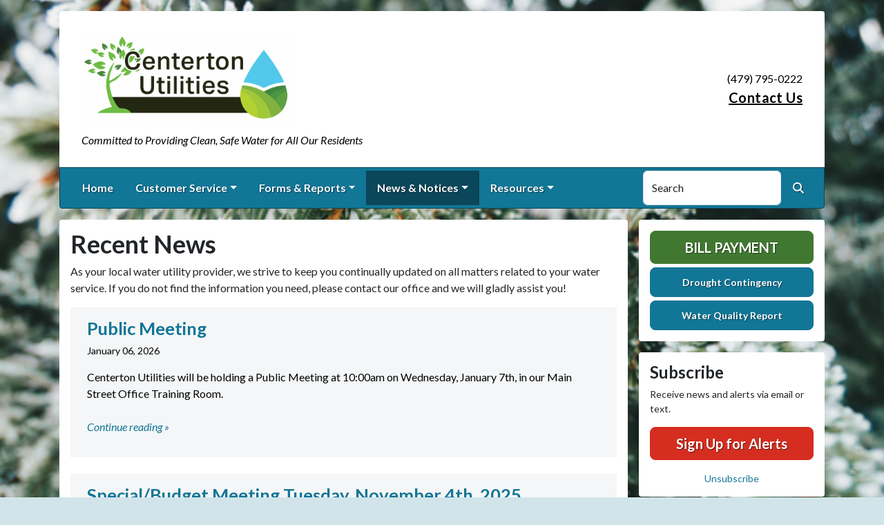

--- FILE ---
content_type: text/html; charset=UTF-8
request_url: https://www.centertonutilities.com/recent-news
body_size: 9650
content:
<!DOCTYPE html>
<html lang="en" class="">

<head>
<meta http-equiv="Content-Type" content="text/html; charset=utf-8">
<meta name="viewport" content="width=device-width, initial-scale=1">
<meta name="msvalidate.01" content="1810590F8D80A630AEA57C466B16E8B9">


    <meta name="robots" content="all">
    
<meta property="og:image" content="https://centertonutilities.com/images/logos_rwi/rwi_626_Blank_Logo-01_1352756831_3477.png">
<meta name="twitter:card" content="summary_large_image">
<meta name="twitter:image" content="https://centertonutilities.com/images/logos_rwi/rwi_626_Blank_Logo-01_1352756831_3477.png">

<link rel="canonical" href="https://centertonutilities.com/recent-news">

<meta name="keywords" content="Centerton Utilities, Centerton AR, water supply, clean water, utility, water conservation, rural water
    ">
<meta name="description" content="Welcome to the Official Website of Centerton Utilities in Centerton, AR!">
<meta property="og:description" content="Welcome to the Official Website of Centerton Utilities in Centerton, AR!">
<title>Recent News | Centerton Utilities</title>
<meta property="og:title" content="Recent News | Centerton Utilities">
<meta property="og:site_name" content="Centerton Utilities">


<link rel="shortcut icon" href="/images/favicon.ico"><link href="https://fonts.googleapis.com/css?family=Lato:400,400i,700,700i" rel="stylesheet">

<link rel="stylesheet" href="/css/fontawesome/css/fontawesome.min.css">
<link rel="stylesheet" href="/css/fontawesome/css/all.min.css">

<link rel="stylesheet" href="/css/clients/themes_202404/C_public_rwi_default.css?d=202601247" type="text/css">	
<!--<link rel="stylesheet" href="/css/clients/themes_202404/C_public_rwi_default.css" type="text/css">-->
<style>
@media (min-width: 768px) {
    body {
        background-image: url('/images/backgrounds/Winter__frosted_pine_needles.jpg');
    }
}
</style>
    <!--<script type="text/javascript" src="../js/bootstrap-4.0.0/css/bootstrap.css"></script>-->

<script src="/js/vendor/modernizr-2.6.2-respond-1.1.0.min.js"></script>
<script src="https://code.jquery.com/jquery-3.7.1.js"></script>
<!--    <script type="text/javascript" src="../js/bootstrap-4.0.0/js/bootstrap.min.js"></script>-->
<script src="/js/vendor_202404/bootstrap/bootstrap.bundle.min.js"></script>
<script src="https://maps.googleapis.com/maps/api/js?key=AIzaSyBI3zuCV4Tr5g5uty8x4T5WUKmOqsmHjIc"></script>
<script src="https://cdn.jsdelivr.net/npm/jquery-validation@1.19.5/dist/jquery.validate.min.js"></script>
<script src="/js/2017_public_rwi.js?date=2026012470"></script>


    <link rel="stylesheet" href="https://cdn.jsdelivr.net/gh/orestbida/cookieconsent@3.1.0/dist/cookieconsent.css">
    <script src="https://cdn.jsdelivr.net/gh/orestbida/cookieconsent@3.1.0/dist/cookieconsent.umd.js"></script>
    <script>
    const CAT_NECESSARY = "necessary";
    const CAT_ANALYTICS = "analytics";
    const CAT_FUNCTIONALITY = "functionality";
    const CAT_SECURITY = "security";

    const SERVICE_ANALYTICS_STORAGE = 'analytics_storage'
    const SERVICE_FUNCTIONALITY_STORAGE = 'functionality_storage'
    const SERVICE_PERSONALIZATION_STORAGE = 'personalization_storage'
    const SERVICE_SECURITY_STORAGE = 'security_storage'

    // Define dataLayer and the gtag function.
    window.dataLayer = window.dataLayer || [];
    function gtag(){dataLayer.push(arguments);}

    // Set default consent to 'denied' (this should happen before changing any other dataLayer)
    gtag('consent', 'default', {
        [SERVICE_ANALYTICS_STORAGE]: 'denied',
        [SERVICE_FUNCTIONALITY_STORAGE]: 'denied',
        [SERVICE_PERSONALIZATION_STORAGE]: 'denied',
        [SERVICE_SECURITY_STORAGE]: 'denied',
    });
    </script> 
<meta name="google-translate-customization" content="6195dc280e2cf2aa-0cdf6b781f03ec1c-g6e5e7a8d1eb70319-10"></head>


<body>
<img src="https://centertonutilities.com/images/logos_rwi/rwi_626_Blank_Logo-01_1352756831_3477.png" alt="" aria-hidden="true" style="display: none;">

<header role="banner" id="site_header">
    <a href="#site_main" class="skip btn btn-white visually-hidden-focusable">Skip to main content</a>
    
    <div class="container main-header-container">
        <div class="masthead bg-white">
            <div class="masthead-row row justify-content-start align-items-center">
                <div class="col-12 col-lg-9">
                    
    <a 
        href="http://www.centertonutilities.com" 
        id="site_name"
        class="masthead-brand  with-image  no-sitename  with-tagline "
    >
        
    <img 
        src="/images/logos_rwi/rwi_626_Blank_Logo-01_1352756831_3477.png" 
        alt="Centerton Utilities" 
        class="masthead-brand-image"
    >
        
    <div class="masthead-brand-text">
        
        <div class="site-tagline">Committed to Providing Clean, Safe Water for All Our Residents</div>
    </div>
    
    </a>
                    </div>
                <div class="d-none d-lg-block col-lg-3">
                    
    <div class="contact-info text-right">
        (479) 795-0222<br><a href="/contact-us">Contact Us</a>
    </div>
                    </div>
            </div>
        </div>
        <div class="navbar navbar-expand-lg bg-primary text-white">
            <div class="navbar-header w-100 d-flex d-lg-none flex-row justify-content-between align-items-center">
                <div class="d-lg-none mobile-content text-right order-2">
    <div class="contact-info text-right">
        (479) 795-0222<br><a href="/contact-us">Contact Us</a>
    </div>
    </div>
                <div class="toggle-container d-flex d-lg-none flex-row align-items-center">
                    Menu
                    <button
                        class="navbar-toggler order-1 d-flex justify-content-center align-items-center"
                        type="button"
                        data-bs-toggle="collapse"
                        data-bs-target="#nav_primary"
                        aria-controls="nav_primary"
                        aria-expanded="false"
                        aria-label="Toggle navigation"
                    >
                        <span class="fa-regular fa-bars" aria-hidden="true"></span>
                    </button>
                </div>
            </div>
            <nav aria-label="Primary" id="nav_primary" class="collapse navbar-collapse justify-content-between">
                <form method="get" action="search" class="search navbar-form order-lg-2 d-flex flex-row justify-content-start align-items-center">
                    <div class="form-floating">
                        <input type="text" value="" name="search_terms" id="search_terms" class="s form-control" placeholder="Search this website &hellip;">
                        <label for="search_terms" class="text-gray-900">Search</label>
                    </div>
                    <button type="submit" class="btn btn-primary btn-search ml-1">
                        <span class="visually-hidden">Search</span>
                        <span class="fa-solid fa-magnifying-glass" aria-hidden="true"></span>
                    </button>
                </form>
                <ul class="navbar-nav order-lg-1">
<li class="nav-item "><a href="/" class="nav-link 3">Home</a></li>
<li class="nav-item dropdown"><a href="#" class="nav-link dropdown-toggle" data-bs-toggle="dropdown" role="button" aria-expanded="false">Customer Service</a>
<ul class="dropdown-menu">
<li class="nav-item "><a href="/contact-us" class="nav-link 3">Contact Us</a></li>
<li class="nav-item "><a href="/new-service-request" class="nav-link 3">New Service Request</a></li>
<li class="nav-item "><a href="/rates-and-fees" class="nav-link 3">Rates & Fees</a></li>
<li class="nav-item "><a href="/meter-reading" class="nav-link 3">Meter Reading</a></li>
<li class="nav-item "><a href="/bill-payment" class="nav-link 3">Bill Payment</a></li>
<li class="nav-item "><a href="/about-us" class="nav-link 3">About Us</a></li>
<li class="nav-item "><a href="/personnel" class="nav-link 3">Personnel</a></li>
<li class="nav-item "><a href="/location" class="nav-link 3">Location</a></li>
<li class="nav-item "><a href="/misc-tips-and-information" class="nav-link 3">Misc Tips and Information</a></li>
</ul></li>
<li class="nav-item dropdown"><a href="#" class="nav-link dropdown-toggle" data-bs-toggle="dropdown" role="button" aria-expanded="false">Forms & Reports</a>
<ul class="dropdown-menu">
<li class="nav-item "><a href="/all-forms-and-reports" class="nav-link 3">All Forms & Reports</a></li>
<li class="nav-item "><a href="/water-quality-report" class="nav-link 3">Water Quality Report</a></li>
<li class="nav-item "><a href="/drought-contingency" class="nav-link 3">Drought Contingency</a></li>
<li class="nav-item "><a href="/pool-adjustment-request" class="nav-link 3">Pool Adjustment Request</a></li>
<li class="nav-item "><a href="/sewer-adjustment-request" class="nav-link 3">Sewer Adjustment Request</a></li>
</ul></li>
<li class="nav-item dropdown active"><a href="#" class="nav-link dropdown-toggle" data-bs-toggle="dropdown" role="button" aria-expanded="false">News & Notices</a>
<ul class="dropdown-menu">
<li class="nav-item  active"><a href="/recent-news" class="nav-link 3">Recent News</a></li>
<li class="nav-item "><a href="/alerts" class="nav-link 3">ALERTS</a></li>
<li class="nav-item "><a href="/calendar" class="nav-link 3">Calendar</a></li>
<li class="nav-item "><a href="/board-members" class="nav-link 3">Board Members</a></li>
<li class="nav-item "><a href="/board-meetings" class="nav-link 3">Board Meetings</a></li>
<li class="nav-item "><a href="/conservation-tips" class="nav-link 3">Conservation Tips</a></li>
</ul></li>
<li class="nav-item dropdown"><a href="#" class="nav-link dropdown-toggle" data-bs-toggle="dropdown" role="button" aria-expanded="false">Resources</a>
<ul class="dropdown-menu">
<li class="nav-item "><a href="/faq" class="nav-link 3">FAQ</a></li>
<li class="nav-item "><a href="/backflow-technician-listing" class="nav-link 3">Backflow Technician Listing</a></li>
<li class="nav-item "><a href="/assistance-resources" class="nav-link 3">Assistance Resources</a></li>
<li class="nav-item "><a href="/archived-agendas" class="nav-link 3">Archived Agendas</a></li>
<li class="nav-item "><a href="/archived-minutes" class="nav-link 3">Archived Minutes</a></li>
<li class="nav-item "><a href="/archived-documents" class="nav-link 3">Archived Documents</a></li>
</ul></li>
</ul>            </nav>
        </div>
    </div>
</header>
<main role="main" id="site_main">
    <div class="container">
        <div class="row align-items-stretch">

            <div id="content_container" class="col-sm-8 col-lg-9 d-flex align-items-stretch">
                <div id="content">

                    
                        <div class="entry clearfix">
                            <h1 class="entry-title">Recent News</h1>
                            <div class="entry-content">
                                <p>As your local water utility provider, we strive to keep you continually updated on all matters related to your water service. If you do not find the information you need, please contact our office and we will gladly assist you!</p>
                                
<div class="news-teasers-item">
    
    <a href="/news-detail?item_id=40007" class="item-link">
        <h3 class="item-headline">Public Meeting</h3>
        <p class="item-date small">January 06, 2026</p>
        <p>Centerton Utilities will be holding a Public Meeting at 10:00am on Wednesday, January 7th, in our Main Street Office Training Room.&nbsp;</p>
        <p class="mt-4 text-primary" style="clear: both;"><em>Continue reading &raquo;</em></p>
    </a>
    
</div>

<div class="news-teasers-item">
    
    <a href="/news-detail?item_id=39264" class="item-link">
        <h3 class="item-headline">Special/Budget Meeting Tuesday, November 4th, 2025</h3>
        <p class="item-date small">November 03, 2025</p>
        <p>Centerton Utilities will be having a Special/Budget Meeting on Tuesday, November 4th, 2025 at 8:30am in our Training Room at our Centerton Utilities Main Street office.</p>
        <p class="mt-4 text-primary" style="clear: both;"><em>Continue reading &raquo;</em></p>
    </a>
    
</div>

<div class="news-teasers-item">
    
    <a href="/news-detail?item_id=38857" class="item-link">
        <h3 class="item-headline">Scheduled Computer Maintenance</h3>
        <p class="item-date small">September 26, 2025</p>
        <p>Centerton Utilities will perform scheduled computer maintenance on Friday, September 26, 2025, starting at 4:00 PM Central (CT).</p>
<p>During this window, computer systems will be unavailable. The upgrade...</p>
        <p class="mt-4 text-primary" style="clear: both;"><em>Continue reading &raquo;</em></p>
    </a>
    
</div>

<div class="news-teasers-item">
    
    <a href="/news-detail?item_id=38267" class="item-link">
        <h3 class="item-headline">Commission Planning Discussion</h3>
        <p class="item-date small">August 04, 2025</p>
        <p>We will be having a quick commission planning discussion at 11:00am Monday, 8/4/25. There will be no agenda, just a small discussion for planning.</p>
        <p class="mt-4 text-primary" style="clear: both;"><em>Continue reading &raquo;</em></p>
    </a>
    
</div>

<div class="news-teasers-item">
    
    <a href="/news-detail?item_id=38231" class="item-link">
        <h3 class="item-headline">Special Commission Meeting</h3>
        <p class="item-date small">July 29, 2025</p>
        <p>Centerton Utilities will be having a Special Commission Meeting on Wednesday, July 30th at 9:00am at City Hall in the Planning Department Conference Room.</p>
        <p class="mt-4 text-primary" style="clear: both;"><em>Continue reading &raquo;</em></p>
    </a>
    
</div>

<div class="news-teasers-item">
    
    <a href="/news-detail?item_id=36785" class="item-link">
        <h3 class="item-headline">We Are Currently Hiring For Multiple Positions</h3>
        <p class="item-date small">March 28, 2025</p>
        <p>We are currently accepting applications for the following positions:<br /><br /></p>
<ul>
<li>Sanitary Sewer Collection System Operator</li>
<li>Water Distribution System Operator</li>
</ul>
<p>There are multiple ways to apply:</p>
<ul>
<li>Online at ...</li></ul>
        <p class="mt-4 text-primary" style="clear: both;"><em>Continue reading &raquo;</em></p>
    </a>
    
</div>

<div class="news-teasers-item">
    
    <a href="/news-detail?item_id=36537" class="item-link">
        <h3 class="item-headline">Long Range Planning Meeting Announcement</h3>
        <p class="item-date small">March 07, 2025</p>
        <p>We will be having a Long Range Planning Meeting on Monday, March 10th at 10:00am in our Training Room at our Main Street Office.&nbsp;</p>
        <p class="mt-4 text-primary" style="clear: both;"><em>Continue reading &raquo;</em></p>
    </a>
    
</div>

<div class="news-teasers-item">
    
    <a href="/news-detail?item_id=36308" class="item-link">
        <h3 class="item-headline">February Commission Meeting Rescheduled</h3>
        <p class="item-date small">February 17, 2025</p>
        <p>The February Commission Meeting scheduled for Tuesday, February 18th, will be rescheduled for Tuesday, February 25th due to the incoming weather. The meeting will still be held in our Training Room...</p>
        <p class="mt-4 text-primary" style="clear: both;"><em>Continue reading &raquo;</em></p>
    </a>
    
</div>

<div class="news-teasers-item">
    
    <a href="/news-detail?item_id=35080" class="item-link">
        <h3 class="item-headline">Special Commission Meeting with City of Decatur</h3>
        <p class="item-date small">November 13, 2024</p>
        <p>We will be having a special commission meeting Thursday, November 14th at 10:00am in the Training Room at the Centerton Utilities Main office.&nbsp;</p>
        <p class="mt-4 text-primary" style="clear: both;"><em>Continue reading &raquo;</em></p>
    </a>
    
</div>

<div class="news-teasers-item">
    
    <a href="/news-detail?item_id=33654" class="item-link">
        <h3 class="item-headline">WE ARE HIRING FIELD TECHNICIANS</h3>
        <p class="item-date small">October 16, 2024</p>
        <p>We are now hiring for Field Operator Technician positions. These positions include paid time off, holidays paid off, insurance benefits, retirement plans, on-call opportunities and more. If you are...</p>
        <p class="mt-4 text-primary" style="clear: both;"><em>Continue reading &raquo;</em></p>
    </a>
    
</div>

<div class="news-teasers-item">
    
    <a href="/news-detail?item_id=34635" class="item-link">
        <h3 class="item-headline">City of Centerton is Seeking Citizens to Serve on the Centerton Waterworks and Sewer Commission</h3>
        <p class="item-date small">October 10, 2024</p>
        <p><strong>City of Centerton is seeking citizens to serve on the <br /> Centerton Waterworks and Sewer Commission</strong></p>
<p>&nbsp;</p>
<p>The Centerton Waterworks and Sewer Commission will have a vacancy on January 1, 2025....</p>
        <p class="mt-4 text-primary" style="clear: both;"><em>Continue reading &raquo;</em></p>
    </a>
    
</div>

<div class="news-teasers-item">
    
    <a href="/news-detail?item_id=32668" class="item-link">
        <h3 class="item-headline">Public Meeting with Decatur Public Works</h3>
        <p class="item-date small">May 07, 2024</p>
        <p>We will be having a public meeting with Decatur's Public Works Director and Decatur Mayor on Wednesday, May 8th, 2024 at 3:00pm in our Centerton Utilities Training Room.&nbsp;</p>
        <p class="mt-4 text-primary" style="clear: both;"><em>Continue reading &raquo;</em></p>
    </a>
    
</div>

<div class="news-teasers-item">
    
    <a href="/news-detail?item_id=32607" class="item-link">
        <h3 class="item-headline">Special Commission Meeting</h3>
        <p class="item-date small">May 02, 2024</p>
        <p>We will be holding a Special Commission Meeting tomorrow, Friday May 3rd, 2024 at 2:30pm in our Centerton Utilities Training Room.&nbsp;</p>
        <p class="mt-4 text-primary" style="clear: both;"><em>Continue reading &raquo;</em></p>
    </a>
    
</div>

<div class="news-teasers-item">
    
    <a href="/news-detail?item_id=31574" class="item-link">
        <h3 class="item-headline">Now Hiring Full Time Field Operator Technician</h3>
        <p class="item-date small">February 09, 2024</p>
        <p>We are now hiring for a full time Field Operator Technician. This position includes insurance benefits, as well as paid time off. The hours are Monday - Friday, 8:00am - 4:30pm with on call...</p>
        <p class="mt-4 text-primary" style="clear: both;"><em>Continue reading &raquo;</em></p>
    </a>
    
</div>

<div class="news-teasers-item">
    
    <a href="/news-detail?item_id=30747" class="item-link">
        <h3 class="item-headline">New Water Usage Rates Effective Starting January 1, 2024</h3>
        <p class="item-date small">December 11, 2023</p>
        <p>The water rates will be going up starting on January 1, 2024. The rates and fees affected are as listed below.</p>
<ul>
<li>Water Rate will increase .53 cents per thousand gallons.&nbsp;</li>
<li>Monthly Meter Charge will...</li></ul>
        <p class="mt-4 text-primary" style="clear: both;"><em>Continue reading &raquo;</em></p>
    </a>
    
</div>

<div class="news-teasers-item">
    
    <a href="/news-detail?item_id=29883" class="item-link">
        <h3 class="item-headline">Special Commission Meeting on 10/5/2023 @ 9:00am</h3>
        <p class="item-date small">October 04, 2023</p>
        <p>Centerton Utilities will be having a Special Commission Meeting on Thursday, October 5th at 9:00am. This meeting will be held in our conference room at our Main Street office.&nbsp;</p>
        <p class="mt-4 text-primary" style="clear: both;"><em>Continue reading &raquo;</em></p>
    </a>
    
</div>

<div class="news-teasers-item">
    
    <a href="/news-detail?item_id=28016" class="item-link">
        <h3 class="item-headline">Now Hiring: Field Operator Technician</h3>
        <p class="item-date small">October 02, 2023</p>
        <p>We are now hiring for a full time Field Operator Technician. This position includes insurance benefits, as well as paid time off. The hours are Monday - Friday, 8:00am - 4:30pm with on call...</p>
        <p class="mt-4 text-primary" style="clear: both;"><em>Continue reading &raquo;</em></p>
    </a>
    
</div>

<div class="news-teasers-item">
    
    <a href="/news-detail?item_id=29698" class="item-link">
        <h3 class="item-headline">Public Notice </h3>
        <p class="item-date small">September 19, 2023</p>
        <p>CENTERTON WATERWORKS is a public water system subject to regulation under the Federal Safe Drinking Water Act. Those regulations require the notification of customers whenever a violation occurs and...</p>
        <p class="mt-4 text-primary" style="clear: both;"><em>Continue reading &raquo;</em></p>
    </a>
    
</div>

<div class="news-teasers-item">
    
    <a href="/news-detail?item_id=29448" class="item-link">
        <h3 class="item-headline">Bid Proposal Request Packet for Tamarron Water Line Repairs</h3>
        <p class="item-date small">August 30, 2023</p>
        <p>Centerton Utilities is issuing a request for proposal on Service Line replacements within the Tamarron Subdivision along Amber Way and Sweetbriar Way. Request for pricing is for each street...</p>
        <p class="mt-4 text-primary" style="clear: both;"><em>Continue reading &raquo;</em></p>
    </a>
    
</div>

<div class="news-teasers-item">
    
    <a href="/news-detail?item_id=29456" class="item-link">
        <h3 class="item-headline">City of Centerton Job Listing: Building Inspector</h3>
        <p class="item-date small">August 30, 2023</p>
        <p style="text-align: center;">Career Opportunity</p>
<p style="text-align: center;">&nbsp;The Building &amp; Safety Dept. has an immediate opening for a</p>
<p style="text-align: center;">Building Inspector</p>
<p style="text-align: center;">&nbsp;</p>
<p style="text-align: center;">Will perform inspections to assure that all new residential &amp; commercial construction &amp;...</p>
        <p class="mt-4 text-primary" style="clear: both;"><em>Continue reading &raquo;</em></p>
    </a>
    
</div>

<div class="news-teasers-item">
    
    <a href="/news-detail?item_id=27401" class="item-link">
        <h3 class="item-headline">City of Centerton is seeking citizens to serve on the Centerton Waterworks and Sewer Commission</h3>
        <p class="item-date small">March 09, 2023</p>
        <p>The City of Centerton has added two positions to the Centerton Waterworks and Sewer Commission.&nbsp;</p>
<p>Commissioners must be qualified electors of the city to serve on the Commission.</p>
<p>Commissioners are...</p>
        <p class="mt-4 text-primary" style="clear: both;"><em>Continue reading &raquo;</em></p>
    </a>
    
</div>

<div class="news-teasers-item">
    
    <a href="/news-detail?item_id=26722" class="item-link">
        <h3 class="item-headline">New Water Usage Rates Effective Starting February 1, 2023</h3>
        <p class="item-date small">January 11, 2023</p>
        <p>Please see the documents below concerning Centerton Utilities New Water Usage Rates that will be effective starting February 1, 2023.</p>
<ul>
<li>New Water Rates Notice</li>
<li>Rate Study Approval Letter</li>
<li>Revised...</li></ul>
        <p class="mt-4 text-primary" style="clear: both;"><em>Continue reading &raquo;</em></p>
    </a>
    
</div>

<div class="news-teasers-item">
    
    <a href="/news-detail?item_id=26430" class="item-link">
        <h3 class="item-headline">BEWARE OF FREEZING TEMPS - AVOID FROZEN WATER METER AND PIPES</h3>
        <p class="item-date small">December 21, 2022</p>
        <p><strong>***BEWARE OF FREEZING TEMPS - AVOID FROZEN WATER METER AND PIPES***</strong></p>
<p>Here are some tipes to prevent your water meter and pipes from freezing.&nbsp;</p>
<ul>
<li>Check if the lid or meter can is broken or the lid is...</li></ul>
        <p class="mt-4 text-primary" style="clear: both;"><em>Continue reading &raquo;</em></p>
    </a>
    
</div>

<div class="news-teasers-item">
    
    <a href="/news-detail?item_id=24267" class="item-link">
        <h3 class="item-headline">Now Hiring</h3>
        <p class="item-date small">October 13, 2022</p>
        <p>We are now hiring for a full time Field Technician Operator. This position includes insurance benefits, as well as paid time off. The hours are Monday - Friday, 8:00am - 4:30pm with on call...</p>
        <p class="mt-4 text-primary" style="clear: both;"><em>Continue reading &raquo;</em></p>
    </a>
    
</div>

<div class="news-teasers-item">
    
    <a href="/news-detail?item_id=24612" class="item-link">
        <h3 class="item-headline">Extreme Conditions</h3>
        <p class="item-date small">July 21, 2022</p>
        <p>Northwest Arkansas, along with the rest of the country, is experiencing extreme temperatures and drought. While CentertonUtilities has the capacity to provide all the water to fulfill your needs, our...</p>
        <p class="mt-4 text-primary" style="clear: both;"><em>Continue reading &raquo;</em></p>
    </a>
    
</div>

<div class="news-teasers-item">
    
    <a href="/news-detail?item_id=22412" class="item-link">
        <h3 class="item-headline">American Rescue Funds - Working For You</h3>
        <p class="item-date small">January 28, 2022</p>
        <p>You are probably aware the American Rescue Plan was enacted last year to boost the economy and increase employment by providing funds to local governments, State and Federal agencies to repair,...</p>
        <p class="mt-4 text-primary" style="clear: both;"><em>Continue reading &raquo;</em></p>
    </a>
    
</div>

<div class="news-teasers-item">
    
    <a href="/news-detail?item_id=21594" class="item-link">
        <h3 class="item-headline">Questions Answered</h3>
        <p class="item-date small">November 10, 2021</p>
        <p>We answer questions all the time from people that contact us directly. However, a lot of questions and comments are online via social media and never get directly asked to us. To answer some of them...</p>
        <p class="mt-4 text-primary" style="clear: both;"><em>Continue reading &raquo;</em></p>
    </a>
    
</div>

<div class="news-teasers-item">
    
    <a href="/news-detail?item_id=14952" class="item-link">
        <h3 class="item-headline">Wipes Clog Pipes</h3>
        <p class="item-date small">March 30, 2020</p>
        <p><strong>We need your help</strong>. As more of us are forced to stay home and as the supply of toilet paper has been so low, several have had to resort to using "Wipes", "Paper Towels", "Disinfecting wipes", etc......</p>
        <p class="mt-4 text-primary" style="clear: both;"><em>Continue reading &raquo;</em></p>
    </a>
    
</div>

<div class="news-teasers-item">
    
    <a href="/news-detail?item_id=12709" class="item-link">
        <h3 class="item-headline">Water - What is it Worth To You</h3>
        <p class="item-date small">September 25, 2019</p>
        <p>Follow this link for a very informative video.</p>
<p>https://www.youtube.com/watch?time_continue=3&amp;v=iCAi8fvhjVI</p>
<p>Follow us on Facebook</p>
        <p class="mt-4 text-primary" style="clear: both;"><em>Continue reading &raquo;</em></p>
    </a>
    
</div>

                                
                            </div>
                        </div>
                        <!-- no documents -->
                </div>
            </div>

            <div id="sidebar" class="col-sm-4 col-lg-3">
                <!--
                <div class="widget" id="widget_search">
                <form method="get" action="search" class="search">
                    <div class="form-group">
                        <label for="search_terms" class="sr-only">Search</label>
                        <input type="text" value="" name="search_terms" id="search_terms" class="s form-control" placeholder="Search this website &hellip;">
                    </div>
                    <button type="submit" class="btn btn-primary btn-search"><span class="sr-only">Search</span><span class="glyphicon glyphicon-search"></span></button>
                </form>
                </div>
                -->
                
    <div class="widget" id="widget_user_links">
        
    <a href="/bill-payment" class="btn btn-lg btn-block btn-success text-uppercase btn-payment">Bill Payment</a>
    
        
    <a href="/drought-contingency" class="btn btn-lg btn-block btn-info btn-small-text">Drought Contingency</a>
    
        
    <a href="/water-quality-report" class="btn btn-lg btn-block btn-info btn-small-text">Water Quality Report</a>
    
        
    </div>
    <!-- no sidebar. -->
                    <div id="widget_subscribe" class="widget">
                        <h2 class="h4">Subscribe</h2>
                        <p>Receive news and alerts via email or text.</p>
                        <p>
                            <a href="/subscribe" class="btn btn-lg btn-block btn-danger" rel="nofollow" >Sign Up for Alerts</a>
                        </p>
                        <p class="text-center" style="margin: 0;">
                            <a href="/unsubscribe.html"  rel="nofollow">Unsubscribe</a>
                        </p> 
                    </div>
                    
    <div class="widget" id="widget_user_links_calendar">
    
    <a href="/calendar" class="btn btn-lg btn-block btn-info text-uppercase btn-payment">Calendar</a>
    
    </div>
    <!-- no sidebar. --><div id="widget_weather" class="widget">
                    <table class="wp_wunderground caption-top" style="width: 100%;"> 
    <caption style="padding: 0 0;">Local Weather</caption> 
    <thead> 
        <tr>
            <th scope="col" style="width: 33.33%; text-align: center; padding-bottom: 8px;">Today</th> 
            <th scope="col" style="width: 33.33%; text-align: center; padding-bottom: 8px;">Tomorrow</th> 
            <th scope="col" style="width: 33.33%; text-align: center; padding-bottom: 8px;">Monday</th> 
        </tr> 
    </thead> 
    <tbody> 
        <tr>    
            <td class="wp_wunderground_">
                <img src="/imgD/weatherbit_icons/s03d.png" aria-hidden="true" alt="" style="width:40px">
                <div class="wp_wund_conditions">Heavy snow</div>
                17&deg;/6&deg;
            </td> 
            <td class="wp_wunderground_">
                <img src="/imgD/weatherbit_icons/s03d.png" aria-hidden="true" alt="" style="width:40px">
                <div class="wp_wund_conditions">Heavy snow</div>
                17&deg;/-3&deg;
            </td>
            <td class="wp_wunderground_">
                <img src="/imgD/weatherbit_icons/c02d.png" aria-hidden="true" alt="" style="width:40px">
                <div class="wp_wund_conditions">Scattered clouds</div>
                21&deg;/7&deg;
            </td>
        </tr> 
    </tbody> 
</table>
                </div>
                            </div>

        </div>
    </div>

<!-- Alert Modal (single) -->
<!-- no alerts at this time -->
<!-- Alerts Modal -->
<div class="modal fade" id="modal_alerts" tabindex="-1" aria-labelledby="alerts_label" aria-hidden="true">
    <div class="modal-dialog modal-lg modal-dialog-centered">
        <div class="modal-content modal-danger">
            <div class="modal-header bg-danger text-white">
                <h3 class="modal-title" id="alerts_label" style="margin-left: 24px;">Alerts</h3>
                <button type="button" class="btn-close" data-bs-dismiss="modal" aria-label="Close"></button>
            </div>
            <div class="modal-body text-center">
                <h4 class="widgettitle">ALERTS</h4>
<p style="text-align:center;">No Alerts at this time.</p>            </div>
            <div class="modal-footer justify-content-center"> 
                <button type="button" class="btn btn-white border" data-bs-dismiss="modal">Close</button>
            </div>
        </div>
    </div>
</div>


</main>

<footer id="site_footer" role="contentinfo">
    <div class="container">
        <div class="footer-content text-white">
            <div class="row">
                <div class="col-12 col-md-6 col-lg-3 mb-4">
                    <div class="mb-4">
                        <h2>Contacts</h2>
                        <div class="footer-section-icon mb-2 footer-location">
                            <i class="icon fa-solid fa-location-dot" aria-hidden="true"></i>
                            Centerton Utilities<br>
                            517 N. Main St. <br>
                            Centerton, AR 72719-9400
                            <br><a href="/location" class="text-12">View Map</a>                        </div>
                        <div class="footer-section-icon mb-2 footer-phone">
                            <i class="icon fa-solid fa-phone" aria-hidden="true"></i>
                            (479) 795-0222                        </div>
                        
                                <div class="footer-section-icon mb-2 footer-message-link">
                                    <i class="icon fa-solid fa-envelope" aria-hidden="true"></i>
                                    <a href="contact-us" class="">Send Us a Message</a>
                                </div>
                                                    </div>
                    
                    <div class="">
                        <h2>Office Hours</h2>
                        <div class="footer-section-icon footer-hours">
                            <i class="icon fa-solid fa-clock" aria-hidden="true"></i>
                            <p>Monday - Friday: 8:00AM - 4:30PM</p>
                        </div>
                    </div>
                                    </div>
                <div class="col-12 col-md-6 col-lg-3 mb-4">
                    
<h2>Recent News</h2>
<ul class="list-news list-unstyled">
<li class="footer-link-icon"><i class="icon fa-solid fa-newspaper" aria-hidden="true"></i><a href="/news-detail?item_id=40007">Public Meeting</a></li>
<li class="footer-link-icon"><i class="icon fa-solid fa-newspaper" aria-hidden="true"></i><a href="/news-detail?item_id=39264">Special/Budget Meeting Tuesday, November 4th, 2025</a></li>
<li class="footer-link-icon"><i class="icon fa-solid fa-newspaper" aria-hidden="true"></i><a href="/news-detail?item_id=38857">Scheduled Computer Maintenance</a></li>
<li class="footer-link-icon"><i class="icon fa-solid fa-newspaper" aria-hidden="true"></i><a href="/news-detail?item_id=38267">Commission Planning Discussion</a></li>
<li class="footer-link-icon"><i class="icon fa-solid fa-newspaper" aria-hidden="true"></i><a href="/news-detail?item_id=38231">Special Commission Meeting</a></li>
</ul>
<a href="/news-and-notices" class="text-12">View All News &raquo;</a>

                </div>
                <div class="col-12 col-md-6 col-lg-3 mb-4">
                    <h2>Related Links</h2>
<ul class="links list-unstyled"><li class="footer-link-icon"><i class="icon fa-solid fa-up-right-from-square" aria-hidden="true"></i><a href="https://www.centertonar.us/" target="_blank" rel="external" aria-label="(opens in new window)">City of Centerton</a></li><li class="footer-link-icon"><i class="icon fa-solid fa-up-right-from-square" aria-hidden="true"></i><a href="https://centertonutilities.com/documents/626/Centerton_Business_Welcome_Package.pdf" target="_blank" rel="external" aria-label="(opens in new window)">Welcome Pack</a></li><li class="footer-link-icon"><i class="icon fa-solid fa-up-right-from-square" aria-hidden="true"></i><a href="https://centertonutilities.com/documents/626/NWAR_Infrastructure_Report_LowRes.pdf" target="_blank" rel="external" aria-label="(opens in new window)">Northwest Arkansas Infrastructure</a></li><li class="footer-link-icon"><i class="icon fa-solid fa-up-right-from-square" aria-hidden="true"></i><a href="https://centertonar.maps.arcgis.com/apps/webappviewer/index.html?id=2177c30c1b10406c970374e26d9d9f6d" target="_blank" rel="external" aria-label="(opens in new window)">Centerton Utilities Mapping</a></li><li class="footer-link-icon"><i class="icon fa-solid fa-up-right-from-square" aria-hidden="true"></i><a href="https://www.healthy.arkansas.gov" target="_blank" rel="external" aria-label="(opens in new window)">Arkansas Department of Health</a></li><li class="footer-link-icon"><i class="icon fa-solid fa-up-right-from-square" aria-hidden="true"></i><a href="https://arkansasruralwater.org/" target="_blank" rel="external" aria-label="(opens in new window)">Arkansas Rural Water Association</a></li><li class="footer-link-icon"><i class="icon fa-solid fa-up-right-from-square" aria-hidden="true"></i><a href="https://wateruseitwisely.com" target="_blank" rel="external" aria-label="(opens in new window)">Water Conservation Tips</a></li><li class="footer-link-icon"><i class="icon fa-solid fa-up-right-from-square" aria-hidden="true"></i><a href="https://nrwa.org/" target="_blank" rel="external" aria-label="(opens in new window)">National Rural Water Association</a></li><li class="footer-link-icon"><i class="icon fa-solid fa-up-right-from-square" aria-hidden="true"></i><a href="https://water.epa.gov/drink/index.cfm" target="_blank" rel="external" aria-label="(opens in new window)">Environmental Protection Agency</a></li><li class="footer-link-icon"><i class="icon fa-solid fa-up-right-from-square" aria-hidden="true"></i><a href="https://clients.ruralwaterimpact.com/documents/626/2024_BWRPWA_CCR.pdf" target="_blank" rel="external" aria-label="(opens in new window)">2024 Water Quality Report</a></li></ul>                </div>
                <div class="col-12 col-md-6 col-lg-3 mb-4">
                    
                    <h2 class="text-center">Follow Us!</h2>
                    <ul class="social-links mb-5 list-unstyled d-flex justify-content-center align-items-center ">
                        <li><a href="https://facebook.com/centertonutilities/" aria-label="Follow Us on Facebook" class=""><span class="fa fa-brands fa-square-facebook" aria-hidden="true"></span></a></li>
                        
                        
                        
                        
                    </ul>
                    
        <div class="d-flex flex-column justify-content-center align-items-center gap-2">
            <a href="http://translate.google.com/" rel="noopener noreferrer nofollow"><img src="/images/google-translate-white.svg" alt="Translated by Google"></a>
            <select name="language" id="google_translate_languages" class="notranslate form-select form-select-sm w-auto mw-100" aria-label="Choose Language"><option value="" selected="selected">Choose Language...</option><option value="en" >English</option><option value="af" >Afrikaans</option><option value="sq" >Albanian</option><option value="am" >Amharic</option><option value="ar" >Arabic</option><option value="hy" >Armenian</option><option value="az" >Azerbaijani</option><option value="eu" >Basque</option><option value="be" >Belarusian</option><option value="bn" >Bengali</option><option value="bs" >Bosnian</option><option value="bg" >Bulgarian</option><option value="ca" >Catalan</option><option value="ceb" >Cebuano</option><option value="ny" >Chichewa</option><option value="zh-CN" >Chinese (Simplified)</option><option value="zh-TW" >Chinese (Traditional)</option><option value="co" >Corsican</option><option value="hr" >Croatian</option><option value="cs" >Czech</option><option value="da" >Danish</option><option value="nl" >Dutch</option><option value="eo" >Esperanto</option><option value="et" >Estonian</option><option value="tl" >Filipino</option><option value="fi" >Finnish</option><option value="fr" >French</option><option value="fy" >Frisian</option><option value="gl" >Galician</option><option value="ka" >Georgian</option><option value="de" >German</option><option value="el" >Greek</option><option value="gu" >Gujarati</option><option value="ht" >Haitian Creole</option><option value="ha" >Hausa</option><option value="haw" >Hawaiian</option><option value="he" >Hebrew</option><option value="hi" >Hindi</option><option value="hmn" >Hmong</option><option value="hu" >Hungarian</option><option value="is" >Icelandic</option><option value="ig" >Igbo</option><option value="id" >Indonesian</option><option value="ga" >Irish</option><option value="it" >Italian</option><option value="ja" >Japanese</option><option value="jw" >Javanese</option><option value="kn" >Kannada</option><option value="kk" >Kazakh</option><option value="km" >Khmer</option><option value="rw" >Kinyarwanda</option><option value="ko" >Korean</option><option value="ku" >Kurdish (Kurmanji)</option><option value="ky" >Kyrgyz</option><option value="lo" >Lao</option><option value="la" >Latin</option><option value="lv" >Latvian</option><option value="lt" >Lithuanian</option><option value="lb" >Luxembourgish</option><option value="mk" >Macedonian</option><option value="mg" >Malagasy</option><option value="ms" >Malay</option><option value="ml" >Malayalam</option><option value="mt" >Maltese</option><option value="mi" >Maori</option><option value="mr" >Marathi</option><option value="mn" >Mongolian</option><option value="my" >Myanmar (Burmese)</option><option value="ne" >Nepali</option><option value="no" >Norwegian</option><option value="or" >Odia (Oriya)</option><option value="ps" >Pashto</option><option value="fa" >Persian</option><option value="pl" >Polish</option><option value="pt" >Portuguese</option><option value="pa" >Punjabi</option><option value="ro" >Romanian</option><option value="ru" >Russian</option><option value="sm" >Samoan</option><option value="gd" >Scots Gaelic</option><option value="sr" >Serbian</option><option value="st" >Sesotho</option><option value="sn" >Shona</option><option value="sd" >Sindhi</option><option value="si" >Sinhala</option><option value="sk" >Slovak</option><option value="sl" >Slovenian</option><option value="so" >Somali</option><option value="es" >Spanish</option><option value="su" >Sundanese</option><option value="sw" >Swahili</option><option value="sv" >Swedish</option><option value="tg" >Tajik</option><option value="ta" >Tamil</option><option value="tt" >Tatar</option><option value="te" >Telugu</option><option value="th" >Thai</option><option value="tr" >Turkish</option><option value="tk" >Turkmen</option><option value="uk" >Ukrainian</option><option value="ur" >Urdu</option><option value="ug" >Uyghur</option><option value="uz" >Uzbek</option><option value="vi" >Vietnamese</option><option value="cy" >Welsh</option><option value="xh" >Xhosa</option><option value="yi" >Yiddish</option><option value="yo" >Yoruba</option><option value="zu" >Zulu</option></select>
            <button type="button" class="text-center btn btn-sm btn-translate border" onclick="setLanguage()">Translate</button>
        </div>
                        </div>
            </div>

            <hr>

            <div id="site_legal" class="row">
                 <div class="legal col-12 col-md-6 text-center text-md-left">
                     &copy; 2026 All rights reserved.
                     | <a href="/privacy">Privacy Policy</a>
                     | <a href="/terms">Terms of Service</a>
                     | <a href="/accessibility">Accessibility</a>
                     <br>
                     <a href="#site_header" class="link-return-top"><span class="fa fa-arrow-circle-up"></span> <span class="link-text">Return to top of page</span></a>
                 </div>
                 <div class="credit col-12 col-md-6 text-center text-md-right">
                     <a href="https://www.RuralWaterImpact.com">Powered by RuralWaterImpact.com - <em>Smart Websites for Smart Water Systems&trade;</em></a>
                     <br>
                     <a href="https://clients.RuralWaterImpact.com/client/">Admin</a>
                 </div>
             </div>
        </div>
    </div>
</footer>
<!-- SUPPORTING JS/CSS -->
    <script>
    var cookieConsentConfig = {
        language: {
            default: 'en',
            translations: {
                en: {
                    consentModal: {
                        title: 'This site uses cookies',
                    }
                }
            }
        },
        disablePageInteraction: true
    }
    </script>
    <script src="/js/cookie_consent.js?v=2026012475728"></script><script src="https://www.google.com/recaptcha/api.js"></script>
<script src="/js/translate.js?v=2"></script>
</body>
</html>


